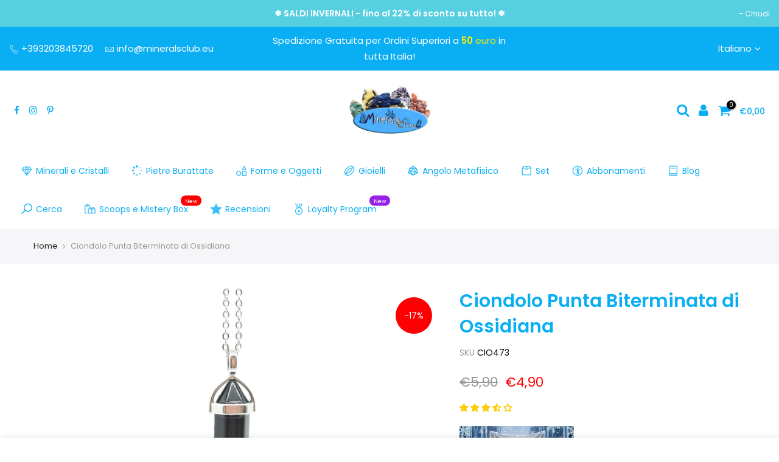

--- FILE ---
content_type: text/html; charset=utf-8
request_url: https://mineralsclub.eu/products/ciondolo-punta-biterminata-di-cristallo-di-ossdianacio473/?view=js_ppr
body_size: -438
content:
<script type="application/json" id="ModelJson-_ppr">[]</script><script type="application/json" id="NTsettingspr__ppr">{ "related_id":false, "recently_viewed":false, "ProductID":7089454350536, "PrHandle":"ciondolo-punta-biterminata-di-cristallo-di-ossdianacio473", "cat_handle":null, "scrolltop":null,"ThreeSixty":false,"hashtag":"none", "access_token":"none", "username":"none"}</script>
